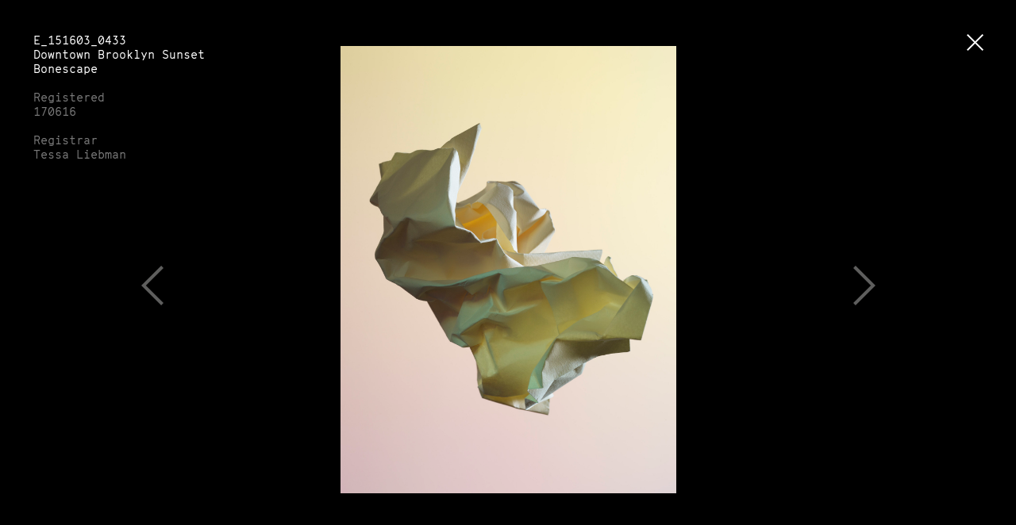

--- FILE ---
content_type: text/html; charset=UTF-8
request_url: https://volumeoflight.com/items/e_151603_0433/
body_size: 2663
content:
<!DOCTYPE html>
<html lang="en-GB">
<head>
<meta charset="UTF-8">
<meta name="viewport" content="width=device-width, initial-scale=1, maximum-scale=1">
<link rel="profile" href="http://gmpg.org/xfn/11">
<link rel="pingback" href="/xmlrpc.php">

<link rel="apple-touch-icon" sizes="57x57" href="/wp-content/themes/volume-of-light/assets/favicon/apple-touch-icon-57x57.png?v=yyyjQANEvE">
<link rel="apple-touch-icon" sizes="60x60" href="/wp-content/themes/volume-of-light/assets/favicon/apple-touch-icon-60x60.png?v=yyyjQANEvE">
<link rel="apple-touch-icon" sizes="72x72" href="/wp-content/themes/volume-of-light/assets/favicon/apple-touch-icon-72x72.png?v=yyyjQANEvE">
<link rel="apple-touch-icon" sizes="76x76" href="/wp-content/themes/volume-of-light/assets/favicon/apple-touch-icon-76x76.png?v=yyyjQANEvE">
<link rel="apple-touch-icon" sizes="114x114" href="/wp-content/themes/volume-of-light/assets/favicon/apple-touch-icon-114x114.png?v=yyyjQANEvE">
<link rel="apple-touch-icon" sizes="120x120" href="/wp-content/themes/volume-of-light/assets/favicon/apple-touch-icon-120x120.png?v=yyyjQANEvE">
<link rel="apple-touch-icon" sizes="144x144" href="/wp-content/themes/volume-of-light/assets/favicon/apple-touch-icon-144x144.png?v=yyyjQANEvE">
<link rel="apple-touch-icon" sizes="152x152" href="/wp-content/themes/volume-of-light/assets/favicon/apple-touch-icon-152x152.png?v=yyyjQANEvE">
<link rel="apple-touch-icon" sizes="180x180" href="/wp-content/themes/volume-of-light/assets/favicon/apple-touch-icon-180x180.png?v=yyyjQANEvE">
<link rel="icon" type="image/png" href="/wp-content/themes/volume-of-light/assets/favicon/favicon-32x32.png?v=yyyjQANEvE" sizes="32x32">
<link rel="icon" type="image/png" href="/wp-content/themes/volume-of-light/assets/favicon/android-chrome-192x192.png?v=yyyjQANEvE" sizes="192x192">
<link rel="icon" type="image/png" href="/wp-content/themes/volume-of-light/assets/favicon/favicon-96x96.png?v=yyyjQANEvE" sizes="96x96">
<link rel="icon" type="image/png" href="/wp-content/themes/volume-of-light/assets/favicon/favicon-16x16.png?v=yyyjQANEvE" sizes="16x16">
<link rel="manifest" href="/wp-content/themes/volume-of-light/assets/favicon/manifest.json?v=yyyjQANEvE">
<link rel="mask-icon" href="/wp-content/themes/volume-of-light/assets/favicon/safari-pinned-tab.svg?v=yyyjQANEvE" color="#000000">
<link rel="shortcut icon" href="/wp-content/themes/volume-of-light/assets/favicon/favicon.ico?v=yyyjQANEvE">
<meta name="apple-mobile-web-app-title" content="Volume of Light">
<meta name="application-name" content="Volume of Light">
<meta name="msapplication-TileColor" content="#000000">
<meta name="msapplication-TileImage" content="/wp-content/themes/volume-of-light/assets/favicon/mstile-144x144.png?v=yyyjQANEvE">
<meta name="msapplication-config" content="/wp-content/themes/volume-of-light/assets/favicon/browserconfig.xml?v=yyyjQANEvE">
<meta name="theme-color" content="#ffffff">



<!-- This site is optimized with the Yoast SEO plugin v13.4.1 - https://yoast.com/wordpress/plugins/seo/ -->
<title>E_151603_0433 &ndash; Volume of Light</title>
<meta name="robots" content="max-snippet:-1, max-image-preview:large, max-video-preview:-1"/>
<link rel="canonical" href="/items/e_151603_0433/" />
<meta property="og:locale" content="en_GB" />
<meta property="og:type" content="article" />
<meta property="og:title" content="E_151603_0433 &ndash; Volume of Light" />
<meta property="og:url" content="/items/e_151603_0433/" />
<meta property="og:site_name" content="Volume of Light" />
<meta property="og:image" content="https://dqv9sp7e7071o.cloudfront.net/uploads/e_151603_0433-1500x2000.jpg" />
<meta property="og:image:secure_url" content="https://dqv9sp7e7071o.cloudfront.net/uploads/e_151603_0433-1500x2000.jpg" />
<meta property="og:image:width" content="1500" />
<meta property="og:image:height" content="2000" />
<meta name="twitter:card" content="summary_large_image" />
<meta name="twitter:title" content="E_151603_0433 &ndash; Volume of Light" />
<meta name="twitter:site" content="@volumeoflight" />
<meta name="twitter:image" content="https://dqv9sp7e7071o.cloudfront.net/uploads/e_151603_0433.jpg" />
<meta name="twitter:creator" content="@volumeoflight" />
<script type='application/ld+json' class='yoast-schema-graph yoast-schema-graph--main'>{"@context":"https://schema.org","@graph":[{"@type":"WebSite","@id":"/#website","url":"/","name":"Volume of Light","inLanguage":"en-GB","potentialAction":[{"@type":"SearchAction","target":"/?s={search_term_string}","query-input":"required name=search_term_string"}]},{"@type":"ImageObject","@id":"/items/e_151603_0433/#primaryimage","inLanguage":"en-GB","url":"https://dqv9sp7e7071o.cloudfront.net/uploads/e_151603_0433.jpg","width":2250,"height":3000},{"@type":"WebPage","@id":"/items/e_151603_0433/#webpage","url":"/items/e_151603_0433/","name":"E_151603_0433 &ndash; Volume of Light","isPartOf":{"@id":"/#website"},"inLanguage":"en-GB","primaryImageOfPage":{"@id":"/items/e_151603_0433/#primaryimage"},"datePublished":"2016-03-14T19:53:48+00:00","dateModified":"2016-06-30T15:44:54+00:00","potentialAction":[{"@type":"ReadAction","target":["/items/e_151603_0433/"]}]}]}</script>
<!-- / Yoast SEO plugin. -->

<link rel='dns-prefetch' href='//ajax.googleapis.com' />
<link rel='dns-prefetch' href='//checkout.stripe.com' />
<link rel="alternate" type="application/rss+xml" title="Volume of Light &raquo; E_151603_0433 Comments Feed" href="/items/e_151603_0433/feed/" />
<link rel='stylesheet' id='wp-block-library-css'  href='/wp-includes/css/dist/block-library/style.min.css?ver=5.4.18' type='text/css' media='all' />
<link rel='stylesheet' id='volume-of-light-style-css'  href='/wp-content/themes/volume-of-light/assets/css/style.css?ver=1.3' type='text/css' media='all' />
<script type='text/javascript' src='/wp-content/themes/volume-of-light/assets/js/modernizr.js?ver=5.4.18'></script>
<link rel='https://api.w.org/' href='/wp-json/' />
<link rel="EditURI" type="application/rsd+xml" title="RSD" href="/xmlrpc.php?rsd" />
<link rel="wlwmanifest" type="application/wlwmanifest+xml" href="/wp-includes/wlwmanifest.xml" /> 
<meta name="generator" content="WordPress 5.4.18" />
<link rel='shortlink' href='/?p=1150' />
<link rel="alternate" type="application/json+oembed" href="/wp-json/oembed/1.0/embed?url=https%3A%2F%2Fvolumeoflight.com%2Fitems%2Fe_151603_0433%2F" />
<link rel="alternate" type="text/xml+oembed" href="/wp-json/oembed/1.0/embed?url=https%3A%2F%2Fvolumeoflight.com%2Fitems%2Fe_151603_0433%2F&#038;format=xml" />
<script>
  (function(i,s,o,g,r,a,m){i['GoogleAnalyticsObject']=r;i[r]=i[r]||function(){
  (i[r].q=i[r].q||[]).push(arguments)},i[r].l=1*new Date();a=s.createElement(o),
  m=s.getElementsByTagName(o)[0];a.async=1;a.src=g;m.parentNode.insertBefore(a,m)
  })(window,document,'script','https://www.google-analytics.com/analytics.js','ga');

  ga('create', 'UA-76108533-1', 'auto');
  ga('send', 'pageview');

</script>
</head>

<body class="items-template-default single single-items postid-1150">
<div id="page" class="site">
	<div class="site-container">  <div class="single-item__container">
    
    <a href="/map" class="single-item__close close-icon"></a>

    
    
    <div class="single-item swiper-container">
      <div class="swiper-wrapper">
        <div class="swiper-slide single-item__inner" data-id="/items/e_151603_0433/" data-title="E_151603_0433" data-prev="/items/e_151603_0429/" data-prev-title="E_151603_0429" data-next="/items/e_151603_0448/" data-next-title="E_151603_0448">
          <div class="single-item__wrap">
            <div class="single-item__controls controls--prev"></div>
            <div class="single-item__controls controls--next"></div>
            <div class="single-item__image">
                            <img src="/wp-content/themes/volume-of-light/assets/img/item-blank.png" data-src="https://dqv9sp7e7071o.cloudfront.net/uploads/e_151603_0433-900x1200.jpg" data-srcset="https://dqv9sp7e7071o.cloudfront.net/uploads/e_151603_0433-600x800.jpg 600w, https://dqv9sp7e7071o.cloudfront.net/uploads/e_151603_0433-900x1200.jpg 900w, https://dqv9sp7e7071o.cloudfront.net/uploads/e_151603_0433-1500x2000.jpg 1500w" sizes="(max-width: 1023px) 100vw, (min-width:1024px) 50vw, 50vw" class="swiper-lazy print-image">
              <div class="print-frame">
                <div class="print-frame__caption">
                  <span class="print-frame__ref">E_151603_0433</span>
                  <span class="print-frame__name">Downtown Brooklyn Sunset Bonescape</span>
                </div>
              </div>
            </div>
                      <div class="single-item__details single-item--registered">
              <div class="single-item__details-scroller">
                <div class="single-item__details-inner">
                                    <p>E_151603_0433<br>
                  <span class="single-item__name">Downtown Brooklyn Sunset Bonescape</span></p>
                  <p class="text--grey single-item__registered-date">Registered<br>
                  170616</p>
                  <p class="text--grey single-item__registered-registrar">Registrar<br>
                  Tessa Liebman</p>
                                  </div>
              </div>
            </div>
                    </div>
        </div>
      </div>
    </div>
  </div>
  </div><!-- .site-container -->
</div><!-- #page -->
<script type='text/javascript' src='//ajax.googleapis.com/ajax/libs/jquery/2.1.4/jquery.min.js?ver=2.1.4'></script>
<script type='text/javascript' src='//checkout.stripe.com/checkout.js'></script>
<script type='text/javascript' src='/wp-content/themes/volume-of-light/assets/js/lib.min.js?ver=1.3'></script>
<script type='text/javascript'>
/* <![CDATA[ */
var WP_API_Settings = {"root":"\/wp-json\/","nonce":"7f0cb4f96e"};
var WPURLS = {"theme_path":"\/wp-content\/themes\/volume-of-light","pre_reg":""};
/* ]]> */
</script>
<script type='text/javascript' src='/wp-content/themes/volume-of-light/assets/js/main.min.js?ver=1.3'></script>
<script type='text/javascript' src='/wp-includes/js/wp-embed.min.js?ver=5.4.18'></script>

</body>
</html>


--- FILE ---
content_type: text/html; charset=UTF-8
request_url: https://volumeoflight.com/items/e_151603_0448/
body_size: 2616
content:
<!DOCTYPE html>
<html lang="en-GB">
<head>
<meta charset="UTF-8">
<meta name="viewport" content="width=device-width, initial-scale=1, maximum-scale=1">
<link rel="profile" href="http://gmpg.org/xfn/11">
<link rel="pingback" href="/xmlrpc.php">

<link rel="apple-touch-icon" sizes="57x57" href="/wp-content/themes/volume-of-light/assets/favicon/apple-touch-icon-57x57.png?v=yyyjQANEvE">
<link rel="apple-touch-icon" sizes="60x60" href="/wp-content/themes/volume-of-light/assets/favicon/apple-touch-icon-60x60.png?v=yyyjQANEvE">
<link rel="apple-touch-icon" sizes="72x72" href="/wp-content/themes/volume-of-light/assets/favicon/apple-touch-icon-72x72.png?v=yyyjQANEvE">
<link rel="apple-touch-icon" sizes="76x76" href="/wp-content/themes/volume-of-light/assets/favicon/apple-touch-icon-76x76.png?v=yyyjQANEvE">
<link rel="apple-touch-icon" sizes="114x114" href="/wp-content/themes/volume-of-light/assets/favicon/apple-touch-icon-114x114.png?v=yyyjQANEvE">
<link rel="apple-touch-icon" sizes="120x120" href="/wp-content/themes/volume-of-light/assets/favicon/apple-touch-icon-120x120.png?v=yyyjQANEvE">
<link rel="apple-touch-icon" sizes="144x144" href="/wp-content/themes/volume-of-light/assets/favicon/apple-touch-icon-144x144.png?v=yyyjQANEvE">
<link rel="apple-touch-icon" sizes="152x152" href="/wp-content/themes/volume-of-light/assets/favicon/apple-touch-icon-152x152.png?v=yyyjQANEvE">
<link rel="apple-touch-icon" sizes="180x180" href="/wp-content/themes/volume-of-light/assets/favicon/apple-touch-icon-180x180.png?v=yyyjQANEvE">
<link rel="icon" type="image/png" href="/wp-content/themes/volume-of-light/assets/favicon/favicon-32x32.png?v=yyyjQANEvE" sizes="32x32">
<link rel="icon" type="image/png" href="/wp-content/themes/volume-of-light/assets/favicon/android-chrome-192x192.png?v=yyyjQANEvE" sizes="192x192">
<link rel="icon" type="image/png" href="/wp-content/themes/volume-of-light/assets/favicon/favicon-96x96.png?v=yyyjQANEvE" sizes="96x96">
<link rel="icon" type="image/png" href="/wp-content/themes/volume-of-light/assets/favicon/favicon-16x16.png?v=yyyjQANEvE" sizes="16x16">
<link rel="manifest" href="/wp-content/themes/volume-of-light/assets/favicon/manifest.json?v=yyyjQANEvE">
<link rel="mask-icon" href="/wp-content/themes/volume-of-light/assets/favicon/safari-pinned-tab.svg?v=yyyjQANEvE" color="#000000">
<link rel="shortcut icon" href="/wp-content/themes/volume-of-light/assets/favicon/favicon.ico?v=yyyjQANEvE">
<meta name="apple-mobile-web-app-title" content="Volume of Light">
<meta name="application-name" content="Volume of Light">
<meta name="msapplication-TileColor" content="#000000">
<meta name="msapplication-TileImage" content="/wp-content/themes/volume-of-light/assets/favicon/mstile-144x144.png?v=yyyjQANEvE">
<meta name="msapplication-config" content="/wp-content/themes/volume-of-light/assets/favicon/browserconfig.xml?v=yyyjQANEvE">
<meta name="theme-color" content="#ffffff">



<!-- This site is optimized with the Yoast SEO plugin v13.4.1 - https://yoast.com/wordpress/plugins/seo/ -->
<title>E_151603_0448 &ndash; Volume of Light</title>
<meta name="robots" content="max-snippet:-1, max-image-preview:large, max-video-preview:-1"/>
<link rel="canonical" href="/items/e_151603_0448/" />
<meta property="og:locale" content="en_GB" />
<meta property="og:type" content="article" />
<meta property="og:title" content="E_151603_0448 &ndash; Volume of Light" />
<meta property="og:url" content="/items/e_151603_0448/" />
<meta property="og:site_name" content="Volume of Light" />
<meta property="og:image" content="https://dqv9sp7e7071o.cloudfront.net/uploads/e_151603_0448-1500x2000.jpg" />
<meta property="og:image:secure_url" content="https://dqv9sp7e7071o.cloudfront.net/uploads/e_151603_0448-1500x2000.jpg" />
<meta property="og:image:width" content="1500" />
<meta property="og:image:height" content="2000" />
<meta name="twitter:card" content="summary_large_image" />
<meta name="twitter:title" content="E_151603_0448 &ndash; Volume of Light" />
<meta name="twitter:site" content="@volumeoflight" />
<meta name="twitter:image" content="https://dqv9sp7e7071o.cloudfront.net/uploads/e_151603_0448.jpg" />
<meta name="twitter:creator" content="@volumeoflight" />
<script type='application/ld+json' class='yoast-schema-graph yoast-schema-graph--main'>{"@context":"https://schema.org","@graph":[{"@type":"WebSite","@id":"/#website","url":"/","name":"Volume of Light","inLanguage":"en-GB","potentialAction":[{"@type":"SearchAction","target":"/?s={search_term_string}","query-input":"required name=search_term_string"}]},{"@type":"ImageObject","@id":"/items/e_151603_0448/#primaryimage","inLanguage":"en-GB","url":"https://dqv9sp7e7071o.cloudfront.net/uploads/e_151603_0448.jpg","width":2250,"height":3000},{"@type":"WebPage","@id":"/items/e_151603_0448/#webpage","url":"/items/e_151603_0448/","name":"E_151603_0448 &ndash; Volume of Light","isPartOf":{"@id":"/#website"},"inLanguage":"en-GB","primaryImageOfPage":{"@id":"/items/e_151603_0448/#primaryimage"},"datePublished":"2016-03-14T19:53:48+00:00","dateModified":"2016-03-14T19:53:48+00:00","potentialAction":[{"@type":"ReadAction","target":["/items/e_151603_0448/"]}]}]}</script>
<!-- / Yoast SEO plugin. -->

<link rel='dns-prefetch' href='//ajax.googleapis.com' />
<link rel='dns-prefetch' href='//checkout.stripe.com' />
<link rel="alternate" type="application/rss+xml" title="Volume of Light &raquo; E_151603_0448 Comments Feed" href="/items/e_151603_0448/feed/" />
<link rel='stylesheet' id='wp-block-library-css'  href='/wp-includes/css/dist/block-library/style.min.css?ver=5.4.18' type='text/css' media='all' />
<link rel='stylesheet' id='volume-of-light-style-css'  href='/wp-content/themes/volume-of-light/assets/css/style.css?ver=1.3' type='text/css' media='all' />
<script type='text/javascript' src='/wp-content/themes/volume-of-light/assets/js/modernizr.js?ver=5.4.18'></script>
<link rel='https://api.w.org/' href='/wp-json/' />
<link rel="EditURI" type="application/rsd+xml" title="RSD" href="/xmlrpc.php?rsd" />
<link rel="wlwmanifest" type="application/wlwmanifest+xml" href="/wp-includes/wlwmanifest.xml" /> 
<meta name="generator" content="WordPress 5.4.18" />
<link rel='shortlink' href='/?p=1152' />
<link rel="alternate" type="application/json+oembed" href="/wp-json/oembed/1.0/embed?url=https%3A%2F%2Fvolumeoflight.com%2Fitems%2Fe_151603_0448%2F" />
<link rel="alternate" type="text/xml+oembed" href="/wp-json/oembed/1.0/embed?url=https%3A%2F%2Fvolumeoflight.com%2Fitems%2Fe_151603_0448%2F&#038;format=xml" />
<script>
  (function(i,s,o,g,r,a,m){i['GoogleAnalyticsObject']=r;i[r]=i[r]||function(){
  (i[r].q=i[r].q||[]).push(arguments)},i[r].l=1*new Date();a=s.createElement(o),
  m=s.getElementsByTagName(o)[0];a.async=1;a.src=g;m.parentNode.insertBefore(a,m)
  })(window,document,'script','https://www.google-analytics.com/analytics.js','ga');

  ga('create', 'UA-76108533-1', 'auto');
  ga('send', 'pageview');

</script>
</head>

<body class="items-template-default single single-items postid-1152">
<div id="page" class="site">
	<div class="site-container">  <div class="single-item__container">
    
    <a href="/map" class="single-item__close close-icon"></a>

    
    
    <div class="single-item swiper-container">
      <div class="swiper-wrapper">
        <div class="swiper-slide single-item__inner" data-id="/items/e_151603_0448/" data-title="E_151603_0448" data-prev="/items/e_151603_0433/" data-prev-title="E_151603_0433" data-next="/items/e_151603_0449/" data-next-title="E_151603_0449">
          <div class="single-item__wrap">
            <div class="single-item__controls controls--prev"></div>
            <div class="single-item__controls controls--next"></div>
            <div class="single-item__image">
                            <img src="/wp-content/themes/volume-of-light/assets/img/item-blank.png" data-src="https://dqv9sp7e7071o.cloudfront.net/uploads/e_151603_0448-900x1200.jpg" data-srcset="https://dqv9sp7e7071o.cloudfront.net/uploads/e_151603_0448-600x800.jpg 600w, https://dqv9sp7e7071o.cloudfront.net/uploads/e_151603_0448-900x1200.jpg 900w, https://dqv9sp7e7071o.cloudfront.net/uploads/e_151603_0448-1500x2000.jpg 1500w" sizes="(max-width: 1023px) 100vw, (min-width:1024px) 50vw, 50vw" class="swiper-lazy print-image">
              <div class="print-frame">
                <div class="print-frame__caption">
                  <span class="print-frame__ref">E_151603_0448</span>
                  <span class="print-frame__name">bodin</span>
                </div>
              </div>
            </div>
                      <div class="single-item__details single-item--registered">
              <div class="single-item__details-scroller">
                <div class="single-item__details-inner">
                                    <p>E_151603_0448<br>
                  <span class="single-item__name">bodin</span></p>
                  <p class="text--grey single-item__registered-date">Registered<br>
                  050717</p>
                  <p class="text--grey single-item__registered-registrar">Registrar<br>
                  jorn</p>
                                  </div>
              </div>
            </div>
                    </div>
        </div>
      </div>
    </div>
  </div>
  </div><!-- .site-container -->
</div><!-- #page -->
<script type='text/javascript' src='//ajax.googleapis.com/ajax/libs/jquery/2.1.4/jquery.min.js?ver=2.1.4'></script>
<script type='text/javascript' src='//checkout.stripe.com/checkout.js'></script>
<script type='text/javascript' src='/wp-content/themes/volume-of-light/assets/js/lib.min.js?ver=1.3'></script>
<script type='text/javascript'>
/* <![CDATA[ */
var WP_API_Settings = {"root":"\/wp-json\/","nonce":"7f0cb4f96e"};
var WPURLS = {"theme_path":"\/wp-content\/themes\/volume-of-light","pre_reg":""};
/* ]]> */
</script>
<script type='text/javascript' src='/wp-content/themes/volume-of-light/assets/js/main.min.js?ver=1.3'></script>
<script type='text/javascript' src='/wp-includes/js/wp-embed.min.js?ver=5.4.18'></script>

</body>
</html>


--- FILE ---
content_type: text/html; charset=UTF-8
request_url: https://volumeoflight.com/items/e_151603_0429/
body_size: 2626
content:
<!DOCTYPE html>
<html lang="en-GB">
<head>
<meta charset="UTF-8">
<meta name="viewport" content="width=device-width, initial-scale=1, maximum-scale=1">
<link rel="profile" href="http://gmpg.org/xfn/11">
<link rel="pingback" href="/xmlrpc.php">

<link rel="apple-touch-icon" sizes="57x57" href="/wp-content/themes/volume-of-light/assets/favicon/apple-touch-icon-57x57.png?v=yyyjQANEvE">
<link rel="apple-touch-icon" sizes="60x60" href="/wp-content/themes/volume-of-light/assets/favicon/apple-touch-icon-60x60.png?v=yyyjQANEvE">
<link rel="apple-touch-icon" sizes="72x72" href="/wp-content/themes/volume-of-light/assets/favicon/apple-touch-icon-72x72.png?v=yyyjQANEvE">
<link rel="apple-touch-icon" sizes="76x76" href="/wp-content/themes/volume-of-light/assets/favicon/apple-touch-icon-76x76.png?v=yyyjQANEvE">
<link rel="apple-touch-icon" sizes="114x114" href="/wp-content/themes/volume-of-light/assets/favicon/apple-touch-icon-114x114.png?v=yyyjQANEvE">
<link rel="apple-touch-icon" sizes="120x120" href="/wp-content/themes/volume-of-light/assets/favicon/apple-touch-icon-120x120.png?v=yyyjQANEvE">
<link rel="apple-touch-icon" sizes="144x144" href="/wp-content/themes/volume-of-light/assets/favicon/apple-touch-icon-144x144.png?v=yyyjQANEvE">
<link rel="apple-touch-icon" sizes="152x152" href="/wp-content/themes/volume-of-light/assets/favicon/apple-touch-icon-152x152.png?v=yyyjQANEvE">
<link rel="apple-touch-icon" sizes="180x180" href="/wp-content/themes/volume-of-light/assets/favicon/apple-touch-icon-180x180.png?v=yyyjQANEvE">
<link rel="icon" type="image/png" href="/wp-content/themes/volume-of-light/assets/favicon/favicon-32x32.png?v=yyyjQANEvE" sizes="32x32">
<link rel="icon" type="image/png" href="/wp-content/themes/volume-of-light/assets/favicon/android-chrome-192x192.png?v=yyyjQANEvE" sizes="192x192">
<link rel="icon" type="image/png" href="/wp-content/themes/volume-of-light/assets/favicon/favicon-96x96.png?v=yyyjQANEvE" sizes="96x96">
<link rel="icon" type="image/png" href="/wp-content/themes/volume-of-light/assets/favicon/favicon-16x16.png?v=yyyjQANEvE" sizes="16x16">
<link rel="manifest" href="/wp-content/themes/volume-of-light/assets/favicon/manifest.json?v=yyyjQANEvE">
<link rel="mask-icon" href="/wp-content/themes/volume-of-light/assets/favicon/safari-pinned-tab.svg?v=yyyjQANEvE" color="#000000">
<link rel="shortcut icon" href="/wp-content/themes/volume-of-light/assets/favicon/favicon.ico?v=yyyjQANEvE">
<meta name="apple-mobile-web-app-title" content="Volume of Light">
<meta name="application-name" content="Volume of Light">
<meta name="msapplication-TileColor" content="#000000">
<meta name="msapplication-TileImage" content="/wp-content/themes/volume-of-light/assets/favicon/mstile-144x144.png?v=yyyjQANEvE">
<meta name="msapplication-config" content="/wp-content/themes/volume-of-light/assets/favicon/browserconfig.xml?v=yyyjQANEvE">
<meta name="theme-color" content="#ffffff">



<!-- This site is optimized with the Yoast SEO plugin v13.4.1 - https://yoast.com/wordpress/plugins/seo/ -->
<title>E_151603_0429 &ndash; Volume of Light</title>
<meta name="robots" content="max-snippet:-1, max-image-preview:large, max-video-preview:-1"/>
<link rel="canonical" href="/items/e_151603_0429/" />
<meta property="og:locale" content="en_GB" />
<meta property="og:type" content="article" />
<meta property="og:title" content="E_151603_0429 &ndash; Volume of Light" />
<meta property="og:url" content="/items/e_151603_0429/" />
<meta property="og:site_name" content="Volume of Light" />
<meta property="og:image" content="https://dqv9sp7e7071o.cloudfront.net/uploads/e_151603_0429-1500x2000.jpg" />
<meta property="og:image:secure_url" content="https://dqv9sp7e7071o.cloudfront.net/uploads/e_151603_0429-1500x2000.jpg" />
<meta property="og:image:width" content="1500" />
<meta property="og:image:height" content="2000" />
<meta name="twitter:card" content="summary_large_image" />
<meta name="twitter:title" content="E_151603_0429 &ndash; Volume of Light" />
<meta name="twitter:site" content="@volumeoflight" />
<meta name="twitter:image" content="https://dqv9sp7e7071o.cloudfront.net/uploads/e_151603_0429.jpg" />
<meta name="twitter:creator" content="@volumeoflight" />
<script type='application/ld+json' class='yoast-schema-graph yoast-schema-graph--main'>{"@context":"https://schema.org","@graph":[{"@type":"WebSite","@id":"/#website","url":"/","name":"Volume of Light","inLanguage":"en-GB","potentialAction":[{"@type":"SearchAction","target":"/?s={search_term_string}","query-input":"required name=search_term_string"}]},{"@type":"ImageObject","@id":"/items/e_151603_0429/#primaryimage","inLanguage":"en-GB","url":"https://dqv9sp7e7071o.cloudfront.net/uploads/e_151603_0429.jpg","width":2250,"height":3000},{"@type":"WebPage","@id":"/items/e_151603_0429/#webpage","url":"/items/e_151603_0429/","name":"E_151603_0429 &ndash; Volume of Light","isPartOf":{"@id":"/#website"},"inLanguage":"en-GB","primaryImageOfPage":{"@id":"/items/e_151603_0429/#primaryimage"},"datePublished":"2016-03-14T19:53:48+00:00","dateModified":"2016-03-14T19:53:48+00:00","potentialAction":[{"@type":"ReadAction","target":["/items/e_151603_0429/"]}]}]}</script>
<!-- / Yoast SEO plugin. -->

<link rel='dns-prefetch' href='//ajax.googleapis.com' />
<link rel='dns-prefetch' href='//checkout.stripe.com' />
<link rel="alternate" type="application/rss+xml" title="Volume of Light &raquo; E_151603_0429 Comments Feed" href="/items/e_151603_0429/feed/" />
<link rel='stylesheet' id='wp-block-library-css'  href='/wp-includes/css/dist/block-library/style.min.css?ver=5.4.18' type='text/css' media='all' />
<link rel='stylesheet' id='volume-of-light-style-css'  href='/wp-content/themes/volume-of-light/assets/css/style.css?ver=1.3' type='text/css' media='all' />
<script type='text/javascript' src='/wp-content/themes/volume-of-light/assets/js/modernizr.js?ver=5.4.18'></script>
<link rel='https://api.w.org/' href='/wp-json/' />
<link rel="EditURI" type="application/rsd+xml" title="RSD" href="/xmlrpc.php?rsd" />
<link rel="wlwmanifest" type="application/wlwmanifest+xml" href="/wp-includes/wlwmanifest.xml" /> 
<meta name="generator" content="WordPress 5.4.18" />
<link rel='shortlink' href='/?p=1148' />
<link rel="alternate" type="application/json+oembed" href="/wp-json/oembed/1.0/embed?url=https%3A%2F%2Fvolumeoflight.com%2Fitems%2Fe_151603_0429%2F" />
<link rel="alternate" type="text/xml+oembed" href="/wp-json/oembed/1.0/embed?url=https%3A%2F%2Fvolumeoflight.com%2Fitems%2Fe_151603_0429%2F&#038;format=xml" />
<script>
  (function(i,s,o,g,r,a,m){i['GoogleAnalyticsObject']=r;i[r]=i[r]||function(){
  (i[r].q=i[r].q||[]).push(arguments)},i[r].l=1*new Date();a=s.createElement(o),
  m=s.getElementsByTagName(o)[0];a.async=1;a.src=g;m.parentNode.insertBefore(a,m)
  })(window,document,'script','https://www.google-analytics.com/analytics.js','ga');

  ga('create', 'UA-76108533-1', 'auto');
  ga('send', 'pageview');

</script>
</head>

<body class="items-template-default single single-items postid-1148">
<div id="page" class="site">
	<div class="site-container">  <div class="single-item__container">
    
    <a href="/map" class="single-item__close close-icon"></a>

    
    
    <div class="single-item swiper-container">
      <div class="swiper-wrapper">
        <div class="swiper-slide single-item__inner" data-id="/items/e_151603_0429/" data-title="E_151603_0429" data-prev="/items/e_151603_0419/" data-prev-title="E_151603_0419" data-next="/items/e_151603_0433/" data-next-title="E_151603_0433">
          <div class="single-item__wrap">
            <div class="single-item__controls controls--prev"></div>
            <div class="single-item__controls controls--next"></div>
            <div class="single-item__image">
                            <img src="/wp-content/themes/volume-of-light/assets/img/item-blank.png" data-src="https://dqv9sp7e7071o.cloudfront.net/uploads/e_151603_0429-900x1200.jpg" data-srcset="https://dqv9sp7e7071o.cloudfront.net/uploads/e_151603_0429-600x800.jpg 600w, https://dqv9sp7e7071o.cloudfront.net/uploads/e_151603_0429-900x1200.jpg 900w, https://dqv9sp7e7071o.cloudfront.net/uploads/e_151603_0429-1500x2000.jpg 1500w" sizes="(max-width: 1023px) 100vw, (min-width:1024px) 50vw, 50vw" class="swiper-lazy print-image">
              <div class="print-frame">
                <div class="print-frame__caption">
                  <span class="print-frame__ref">E_151603_0429</span>
                  <span class="print-frame__name">Azalea</span>
                </div>
              </div>
            </div>
                      <div class="single-item__details single-item--registered">
              <div class="single-item__details-scroller">
                <div class="single-item__details-inner">
                                    <p>E_151603_0429<br>
                  <span class="single-item__name">Azalea</span></p>
                  <p class="text--grey single-item__registered-date">Registered<br>
                  031118</p>
                  <p class="text--grey single-item__registered-registrar">Registrar<br>
                  Greg Richards</p>
                                  </div>
              </div>
            </div>
                    </div>
        </div>
      </div>
    </div>
  </div>
  </div><!-- .site-container -->
</div><!-- #page -->
<script type='text/javascript' src='//ajax.googleapis.com/ajax/libs/jquery/2.1.4/jquery.min.js?ver=2.1.4'></script>
<script type='text/javascript' src='//checkout.stripe.com/checkout.js'></script>
<script type='text/javascript' src='/wp-content/themes/volume-of-light/assets/js/lib.min.js?ver=1.3'></script>
<script type='text/javascript'>
/* <![CDATA[ */
var WP_API_Settings = {"root":"\/wp-json\/","nonce":"7f0cb4f96e"};
var WPURLS = {"theme_path":"\/wp-content\/themes\/volume-of-light","pre_reg":""};
/* ]]> */
</script>
<script type='text/javascript' src='/wp-content/themes/volume-of-light/assets/js/main.min.js?ver=1.3'></script>
<script type='text/javascript' src='/wp-includes/js/wp-embed.min.js?ver=5.4.18'></script>

</body>
</html>


--- FILE ---
content_type: image/svg+xml
request_url: https://volumeoflight.com/wp-content/themes/volume-of-light/assets/img/icon-arrow-prev.svg
body_size: 326
content:
<?xml version="1.0" encoding="utf-8"?>
<!-- Generator: Adobe Illustrator 19.1.0, SVG Export Plug-In . SVG Version: 6.00 Build 0)  -->
<!DOCTYPE svg PUBLIC "-//W3C//DTD SVG 1.1//EN" "http://www.w3.org/Graphics/SVG/1.1/DTD/svg11.dtd">
<svg version="1.1" id="Layer_1" xmlns="http://www.w3.org/2000/svg" xmlns:xlink="http://www.w3.org/1999/xlink" x="0px" y="0px"
	 width="55.7px" height="99.9px" viewBox="0 0 55.7 99.9" style="enable-background:new 0 0 55.7 99.9;" xml:space="preserve">
<style type="text/css">
	.st0{fill:none;stroke:#5E5E5D;stroke-width:8.1;}
</style>
<polyline class="st0" points="52.8,2.9 5.7,49.9 52.8,97 "/>
</svg>


--- FILE ---
content_type: image/svg+xml
request_url: https://volumeoflight.com/wp-content/themes/volume-of-light/assets/img/icon-arrow-next.svg
body_size: 324
content:
<?xml version="1.0" encoding="utf-8"?>
<!-- Generator: Adobe Illustrator 19.1.0, SVG Export Plug-In . SVG Version: 6.00 Build 0)  -->
<!DOCTYPE svg PUBLIC "-//W3C//DTD SVG 1.1//EN" "http://www.w3.org/Graphics/SVG/1.1/DTD/svg11.dtd">
<svg version="1.1" id="Layer_1" xmlns="http://www.w3.org/2000/svg" xmlns:xlink="http://www.w3.org/1999/xlink" x="0px" y="0px"
	 width="55.7px" height="99.9px" viewBox="0 0 55.7 99.9" style="enable-background:new 0 0 55.7 99.9;" xml:space="preserve">
<style type="text/css">
	.st0{fill:none;stroke:#5E5E5D;stroke-width:8.1;}
</style>
<polyline class="st0" points="2.9,2.9 49.9,49.9 2.9,97 "/>
</svg>


--- FILE ---
content_type: application/javascript; charset=utf-8
request_url: https://volumeoflight.com/wp-content/themes/volume-of-light/assets/js/main.min.js?ver=1.3
body_size: 5000
content:
var General=function(){var r,e,s={};function a(e,i,t){var a=$('<div class="single-item__loader"></div>');r&&r[0].disable(),$("body").prepend('<div class="loading"></div>'),a.appendTo(".site"),a.load(e+" .single-item__container",function(){TweenMax.fromTo(a,.375,{opacity:0},{opacity:1,ease:Power0.easeNone,force3D:!0,onComplete:function(){"single"==t?Single.setupSwiper():"search"==t&&s.scroller(),1==s.historyClick&&History.pushState({title:i,type:t},i+" — Volume of Light",e),$(".loading").remove(),$(".close-icon").click(function(e){s.historyClick=!0,n(),e.preventDefault()}),$(document).keyup(function(e){27==e.keyCode&&(s.historyClick=!0,n())})}})})}function n(e){TweenMax.set(".site-container",{opacity:0}),TweenMax.to(".single-item__loader",.375,{opacity:0,ease:Power0.easeNone,force3D:!0,onComplete:function(){$(".single-item__loader").remove(),1==s.historyClick&&History.back(),r&&r[0].enable(),TweenMax.to(".site-container",.375,{opacity:1,ease:Power0.easeNone,force3D:!0})}})}return s.isLoading=!1,s.historyClick=!1,s.indexTable,s.init=function(){$("body").on("click",".js-load-single",function(e){var i=$(this).attr("href"),t=$(this).data("ref");General.historyClick=!0,a(i,t,"single"),e.preventDefault()}),$("body").on("click",".js-load-search",function(e){var i=$(this).attr("href");General.historyClick=!0,a(i,"Search","search"),e.preventDefault()}),History.Adapter.bind(window,"statechange",function(){var e=History.getState(),i=e.url,t=History.getRootUrl();if(i==t)return!1;if(0==s.historyClick&&$(".single-item__loader").length)n(!0);else if(0==s.historyClick&&!$(".single-item__loader").length&&e.data.type&&e.data.title)a(i,e.data.title,e.data.type);else if(0==s.historyClick)return window.location=i,!1;void 0!==window._gaq&&window._gaq.push(["_trackPageview",document.location]),s.historyClick=!1}),$(window).resize($.throttle(250,function(){$(window).width()<1024&&s.indexTable?(s.indexTable.destroy(),s.indexTable=null,e&&$(e).children().removeAttr("style")):1024<=$(window).width()&&!s.indexTable&&s.scroller()})),s.scroller(),FontFaceOnload("Cinetype",{success:function(){s.indexTable&&s.indexTable.refresh()},timeout:5e3})},s.scroller=function(){1024<=$(window).width()&&($(".page-info-scroller__inner").length&&($(".page-info-scroller").scrollTop(0),e=".page-info-scroller__inner"),$(".js-index-scroller").length&&($(".index-table").scrollTop(0),e=".js-index-scroller .index-table__body"),$(".js-search-scroller").length&&($(".index-table").scrollTop(0),e=".js-search-scroller .index-table__body"),e&&(s.indexTable=new IScroll(e,{mouseWheel:!0,disableMouse:!1,click:!0,scrollbars:"custom",interactiveScrollbars:!0,keyBindings:!0})))},s}(),Home=function(){var e,i={};function t(){$(".front-splash").hide(),TweenMax.to(".site-content",.5,{opacity:1,ease:Power0.easeNone,force3D:!0}),TweenMax.fromTo(".sticker",1,{opacity:0,rotation:-50,xPercent:-25},{opacity:1,rotation:0,xPercent:0,delay:.5,ease:Power3.easeOut})}function a(){TweenMax.set(".site-content",{opacity:0}),TweenMax.to(".front-splash",.5,{opacity:0,ease:Power0.easeNone,force3D:!0,onComplete:t})}return i.init=function(){$(".front-splash").click(function(){TweenMax.isTweening(".front-splash")||(a(),clearTimeout(e))}),$(".front-splash").length&&(e=setTimeout(function(){a()},5e3))},i}(),Single=function(){var i={};function r(e,i){var t;$.get(e,function(e){t=$(e).find(".swiper-wrapper").html(),"next"==i?$(".single-item").data("swiper").appendSlide(t):"prev"==i&&$(".single-item").data("swiper").prependSlide(t),General.isLoading=!1},"html")}function a(e){if(e)i=e;else var i=$(".print-image");var t=i.parent(".single-item__image");t.find(".print-frame__caption").show(),i.css({"max-height":1024<=$(window).width()||t.outerHeight()<.65*$(window).height()?t.outerHeight():"65vh"}),!$(".registration-in-progress").length&&1024<=$(window).width()?TweenMax.set(i,{y:(t.outerHeight()-i.outerHeight())/2}):TweenMax.set(i,{y:0}),i.next(".print-frame").width(i.outerWidth()).height(i.outerHeight()).css({top:i.position().top,left:i.position().left})}return i.singleSwiper,i.singleScroller,i.init=function(){$(window).resize(function(){$(".print-frame__caption").hide()}),$(window).resize($.throttle(250,function(){$(".print-image").each(function(){a($(this))})})),$(".print-frame").length&&a(),i.setupSwiper()},i.setupScroller=function(){$(".swiper-slide-active .single-item__details-scroller").length&&1024<=$(window).width()&&(i.singleScroller=new IScroll(".swiper-slide-active  .single-item__details-scroller",{mouseWheel:!0,tap:!0,scrollbars:"custom",interactiveScrollbars:!0,keyBindings:!1}))},i.setupSwiper=function(){i.singleSwiper=new Swiper(".single-item",{loop:!1,speed:500,effect:Modernizr.touchevents?"slide":"fade",fade:{crossFade:!0},lazyLoading:!0,lazyLoadingInPrevNext:!0,preloadImages:!1,keyboardControl:!0,simulateTouch:!1,onSlideChangeStart:function(e){1==e.isBeginning?i.loadSlides("prev"):1==e.isEnd&&i.loadSlides("next")},onSliderMove:function(){0<$(".swiper-slide-active").scrollTop()&&TweenLite.to($(".swiper-slide-active"),.5,{scrollTo:{y:0},ease:Power2.easeOut})},onTransitionStart:function(e){var i=$(e.slides[e.activeIndex]),t=i.data("id"),a=i.data("title");General.historyClick=!0,History.replaceState(null,a+" — Volume of Light",t)},onInit:function(e){i.loadSlides("next"),i.loadSlides("prev")},onLazyImageReady:function(e,i,t){a($(t))}}),$(".single-item").on("click",".controls--next",i.singleSwiper.slideNext).on("click",".controls--prev",i.singleSwiper.slidePrev)},i.loadSlides=function(e){var i=$(".swiper-slide-active"),t=i.data("next"),a=i.data("prev");General.isLoading=!0,"prev"==e&&a?$('[data-id="'+a+'"]').length||r(a,"prev"):"next"==e&&t&&($('[data-id="'+t+'"]').length||r(t,"next"))},i}(),Payments=function(){var w={};function l(e){if("USD"===e){var i=$(".swiper-slide-active .shipping__usd:first input:first");$(".swiper-slide-active .form-submit__gbp, .swiper-slide-active .shipping__gbp").hide(),$(".swiper-slide-active .form-submit__usd, .swiper-slide-active .shipping__usd").show()}else if("GBP"===e){i=$(".swiper-slide-active .shipping__gbp:first input:first");$(".swiper-slide-active .form-submit__gbp, .swiper-slide-active .shipping__gbp").show(),$(".swiper-slide-active .form-submit__usd, .swiper-slide-active .shipping__usd").hide()}$('.swiper-slide-active input[name="shipping"]').prop("checked",!1),i.prop("checked",!0),$(".swiper-slide-active .price-accept").html(Math.floor(i.val())/100)}function i(e){function i(){$(".swiper-slide-active .print-frame").css({top:0}),$(".swiper-slide-active").addClass("registration-in-progress"),e.attr("disabled",""),$(".swiper-slide-active .reg-form").find(".input-text").first().focus(),Single.singleSwiper.lockSwipes()}$(".registration-in-progress").removeClass("registration-in-progress"),$(".js-register-item[disabled]").removeAttr("disabled"),$.get("http://ipinfo.io",function(e){"US"===e.country&&($('.swiper-slide-active input[name="currency"]').prop("checked",!1),$(".swiper-slide-active input#currency_usd").attr("checked",!0),l("USD"))},"jsonp"),1024<=$(window).width()&&0!==$(".swiper-slide-active .print-image")[0]._gsTransform.y?TweenMax.to($(".swiper-slide-active .print-image"),.35,{y:0,ease:Power2.easeOut,onComplete:i}):i()}function t(){var e=$(".swiper-slide-active"),i=e.find(".print-image"),t=e.find(".single-item__image");function a(){Single.singleSwiper.unlockSwipes()}$(".registration-in-progress").removeClass("registration-in-progress"),$(".js-register-item[disabled]").removeAttr("disabled"),1024<=$(window).width()?TweenMax.to(i,.35,{y:(t.outerHeight()-i.outerHeight())/2,ease:Power2.easeOut,onComplete:a}):a()}return w.handler,w.init=function(){w.handler=StripeCheckout.configure({key:"pk_live_QvyDUGmVMkZij2nIaIiCw8h9",image:WPURLS.theme_path+"/assets/img/vol-stripe.png",locale:"auto",token:function(e,i){var t=$("<input>").attr("type","hidden").attr("name","stripeToken").val(e.id),a=$("<input>").attr("type","hidden").attr("name","stripeEmail").val(e.email),r=$("<input>").attr("type","hidden").attr("name","shipping_type").val($(".swiper-slide-active [name=shipping]:checked").next("label").text()),s=$("<input>").attr("type","hidden").attr("name","shipping_address_apt").val(i.shipping_address_apt),n=$("<input>").attr("type","hidden").attr("name","shipping_address_city").val(i.shipping_address_city),o=$("<input>").attr("type","hidden").attr("name","shipping_address_country").val(i.shipping_address_country),l=$("<input>").attr("type","hidden").attr("name","shipping_address_line1").val(i.shipping_address_line1),d=$("<input>").attr("type","hidden").attr("name","shipping_address_state").val(i.shipping_address_state),c=$("<input>").attr("type","hidden").attr("name","shipping_address_zip").val(i.shipping_address_zip),p=$("<input>").attr("type","hidden").attr("name","shipping_name").val(i.shipping_name);$("body").prepend('<div class="loading"></div>'),$(".swiper-slide-active .reg-form").append($(t)).append($(a)).append($(r)).append($(s)).append($(n)).append($(o)).append($(l)).append($(d)).append($(c)).append($(p)),$.post(window.location.href,$(".swiper-slide-active .reg-form").serialize(),function(e){$(e);var i=$(e).find(".single-item__details").html();if($(".swiper-slide-active .single-item__details").html(i),$(".site-map").length){var t=$(".swiper-slide-active").data("title"),a=$(".swiper-slide-active .single-item__name").html();$('.map-item[data-ref="'+t+'"]').addClass("map-item--registered").data("title",a)}$(".loading").remove()})}}),$("body").on("click",".js-form-submit",function(e){var i=$(this),t=$(".swiper-slide-active").data("title"),a=$(".swiper-slide-active .item-reg-name"),r=$(".swiper-slide-active .item-reg-registrar"),s=$(".swiper-slide-active .item-reg-twitter"),n=s.val(),o=$(".swiper-slide-active .item-reg-instagram"),l=o.val(),d=$('.swiper-slide-active  input[name="voucher"]:checked').val(),c=$(".swiper-slide-active .voucher-code"),p=$(".swiper-slide-active .voucher-name"),u=$(".swiper-slide-active .voucher-address"),h=$(".swiper-slide-active .voucher-email"),f=$('.swiper-slide-active input[name="currency"]:checked').val(),v=/^[a-zA-Z0-9_@]+$/,g=!1;if(""==a.val()?(a.focus(),a.prev("label").find(".input-error").text("Required").css("display","block"),g=!0):47<a.val().length&&(a.focus(),a.prev("label").find(".input-error").text("Must be 47 characters or less").css("display","block"),g=!0),""==r.val()?(r.focus(),r.prev("label").find(".input-error").text("Required").css("display","block"),g=!0):47<r.val().length&&(r.focus(),r.prev("label").find(".input-error").text("Must be 47 characters or less").css("display","block"),g=!0),-1==l.search(v)&&""!=l?(o.focus(),o.prev("label").find(".input-error").text("Invalid Characters").css("display","block"),g=!0):o.prev("label").find(".input-error").hide(),-1==n.search(v)&&""!=n?(s.focus(),s.prev("label").find(".input-error").text("Invalid Characters").css("display","block"),g=!0):s.prev("label").find(".input-error").hide(),i.hasClass("js-voucher-submit")||"0"!==d)"1"!==d&&"0"!==d&&(g=!0);else if("USD"===f)var m=6500;else if("GBP"===f)var m=4500;else g=!0;if("1"===d&&""==c.val()&&(c.focus(),c.prev("label").find(".input-error").text("Required").css("display","block"),g=!0),"1"===d&&""==p.val()&&(p.focus(),p.prev("label").find(".input-error").text("Required").css("display","block"),g=!0),"1"===d&&""==u.val()&&(u.focus(),u.prev("label").find(".input-error").text("Required").css("display","block"),g=!0),"1"===d&&""==h.val()&&(h.focus(),h.prev("label").find(".input-error").text("Required").css("display","block"),g=!0),"1"!==d||/(.+)@(.+){2,}\.(.+){2,}/.test(h.val())||(h.focus(),h.prev("label").find(".input-error").text("Please enter a valid email address").css("display","block"),g=!0),1==g)return!1;"0"===d?w.handler.open({name:"Volume of Light",description:"Print & Directory ("+t+")",amount:m+Math.floor($(".swiper-slide-active input[name=shipping]:checked").val()),currency:f,billingAddress:!0,shippingAddress:!0}):"1"===d&&($("body").prepend('<div class="loading"></div>'),$.post(window.location.href,$(".swiper-slide-active .reg-form").serialize(),function(e){$(e);var i=$(e).find(".single-item__details").html();$(".swiper-slide-active .single-item__details").html(i),$(".loading").remove()})),e.preventDefault()}),$(window).on("popstate",function(){w.handler.close()}),$("body").on("click",".radio-fieldrow label",function(){var e=$(this).prev(".input-radio"),i=e.attr("name");if($('.swiper-slide-active input[name="'+i+'"]').prop("checked",!1),e.prop("checked",!0),"shipping"===i)$(".swiper-slide-active .price-accept").html(Math.floor(e.val())/100);else if("voucher"===i){var t=$(this),a=e.val(),r=t.closest(".form-group"),s=r.next(".form-group"),n=$(".form-progress"),o=$('[data-route="'+a+'"]');o.show(),$("[data-route]").not(o).hide(),s.hasClass("form-group--enabled")||(s.addClass("form-group--enabled"),n.val(s.data("progress")))}else"currency"===i&&l(e.val())}),$("body").on("click",".form-checkbox",function(){var e=$(this).find(".input-checkbox"),i=$(this).find(".fake-checkbox");0==e.prop("checked")?(e.prop("checked",!0),i.addClass("checkbox--checked")):(e.prop("checked",!1),i.removeClass("checkbox--checked"))}),$("body").on("click",".js-register-item",function(e){e.preventDefault(),!1===General.isLoading&&i($(this))}),$("body").on("click",".print-image",function(e){e.preventDefault(),$(".swiper-slide-active .reg-form").length&&i($(".swiper-slide-active .js-register-item"))}),$("body").on("click",".js-register-cancel",function(e){e.preventDefault(),t()}),$("body").on("keyup",".reg-form .input-text:not(.prevent-proceed)",function(e){if(9!=e.keyCode){var i=$(this),t=$(this).prev("label"),a=i.closest(".form-group"),r=a.next(".form-group"),s=$(".form-progress");""==i.val()&&i.attr("required")?t.find(".input-error").text("Required").css("display","block"):i.attr("required")&&t.find(".input-error").hide(),""!=i.val()||i.attr("required")||t.find(".input-error").hide(),""!=i.val()&&r.length&&!r.hasClass("form-group--enabled")&&(r.addClass("form-group--enabled"),r.data("progress")&&s.val(r.data("progress")))}}),$("body").on("keydown",".reg-form input",function(e){if(13==e.keyCode)return e.preventDefault(),!1}),$("body").on("keyup",".js-item-name-listener",function(e){var i=$(this),t=$(".print-frame__name");t.html(i.val())}),$("body").on("click",".js-view-registered",function(e){$("body").prepend('<div class="loading"></div>'),$.ajax({url:window.location.href,success:function(e){$(e);var i=$(e).find(".single-item__details").html();$(".swiper-slide-active .single-item__details").html(i),$(".loading").remove(),t()}}),e.preventDefault()})},w}(),itemMap=function(){var r={},s=$(".active-ref"),n=$(".js-highlight-current"),o=$(".active-item");function l(e,i){return Math.floor(Math.random()*(i-e+1)+e)}return r.init=function(){var e,i,t,a;$(".map-item--contains").hover(function(){var e=$(this).data("ref"),i=$(this).data("title");o.show(),s.html(e),i?n.removeClass("btn-text").html(i):n.addClass("btn-text").html("Register")},function(){o.hide(),s.html(""),n.html("")}),$(".js-map-scale-up").click(function(e){var i=$(".map-zoom")[0]._gsTransform.scaleX+.25;TweenMax.to(".map-zoom",.5,{scale:i<=1.5?i:1.5,ease:Power3.easeOut,onUpdate:r.setMapBounds}),e.preventDefault()}),$(".js-map-scale-down").click(function(e){var i=$(".map-zoom")[0]._gsTransform.scaleX-.25;TweenMax.to(".map-zoom",.5,{scale:.25<=i?i:.25,ease:Power3.easeOut,onUpdate:r.setMapBounds}),e.preventDefault()}),$(document).keydown(function(e){switch(e.keyCode){case 17:$(".site-map").toggleClass("toggle-group-highlight")}}),$(".map-filter").click(function(){$(this).toggleClass("map-filter--off"),$(".site-map").toggleClass("site-map--filtered")}),$(window).resize($.throttle(250,r.setMapBounds)),e=$(".map-wrap").innerWidth(),i=$(".map-wrap").innerHeight(),t=$(window).width(),a=$(window).height(),TweenMax.set(".map-wrap",{x:-l(0,e-t),y:-l(0,i-a)}),General.mapDrag=Draggable.create(".map-wrap",{type:"x,y",edgeResistance:.8,throwProps:!0,dragClickables:!0,bounds:".site-map"}),1024<$(window).width()?TweenMax.set(".map-zoom",{scale:.5}):TweenMax.set(".map-zoom",{scale:.75})},r.setMapBounds=function(){General.mapDrag[0]&&General.mapDrag[0].applyBounds(".site-map")},r}(),Search=function(){var a,i,r,e={},s="reference",n=!1;function t(e){if("reference"==s)var i="vol/v2/reference",t={value:e};else if("registration"==s)i="vol/v2/items",t={value:e};r=$.ajax({url:WP_API_Settings.root+i,method:"GET",beforeSend:function(e){e.setRequestHeader("X-WP-Nonce",WP_API_Settings.nonce),$(".search-form").addClass("is-searching")},data:t}).done(function(e){return a!=e&&($.isEmptyObject(e)?($(".search-table").addClass("search-table--empty").removeClass("search-table--initial"),$(".search-form").removeClass("is-searching"),!(n=!0)):(i=e,$(".search-table .index-table__body-wrap").empty(),$.each(i,function(e,i){var t=i.link,a=i.title,r=i.name?i.name:"",s=i.registration_date?i.registration_date:"",n=i.registrar?i.registrar:"";WPURLS.pre_reg?$(".search-table .index-table__body-wrap").append('<a href="'+t+'" class="index-table__row js-load-single" data-ref="'+a+'"><div class="td"><span>'+a+'</span></div><div class="td"><span></span></div><div class="td"><span></span></div><div class="td"><span></span></div>'):$(".search-table .index-table__body-wrap").append('<a href="'+t+'" class="index-table__row js-load-single" data-ref="'+a+'"><div class="td"><span>'+a+'</span></div><div class="td"><span>'+r+'</span></div><div class="td"><span>'+s+'</span></div><div class="td"><span>'+n+"</span></div>")}),$(".search-form").removeClass("is-searching"),$(".search-table").removeClass("search-table--empty"),setTimeout(function(){General.indexTable&&General.indexTable.refresh()},0),n=!0,void(a=e)));var i})}return e.init=function(){$("body").on("click",".js-search-toggle",function(){var e=$(this);e.addClass("toggle--active").siblings().removeClass("toggle--active"),s=e.data("search"),1==n&&t($(".js-search-trigger").val())}),$("body").on("submit",".search-form",function(e){var i=$(".js-search-trigger").val();t(i),e.preventDefault()}),$("body").on("keyup paste",".js-search-trigger",$.debounce(150,function(){var e=$(this).val();if(e==i)return!1;r&&r.abort(),""==e?($(".search-table .index-table__body-wrap").empty(),$(".search-table").addClass("search-table--empty search-table--initial"),$(".search-form").removeClass("is-searching"),n=!1):t(e),i=e})),$(".search-form").on("submit",function(e){e.preventDefault()})},e}();$(document).ready(function(){General.init(),Home.init(),Single.init(),Payments.init(),itemMap.init(),Search.init()});